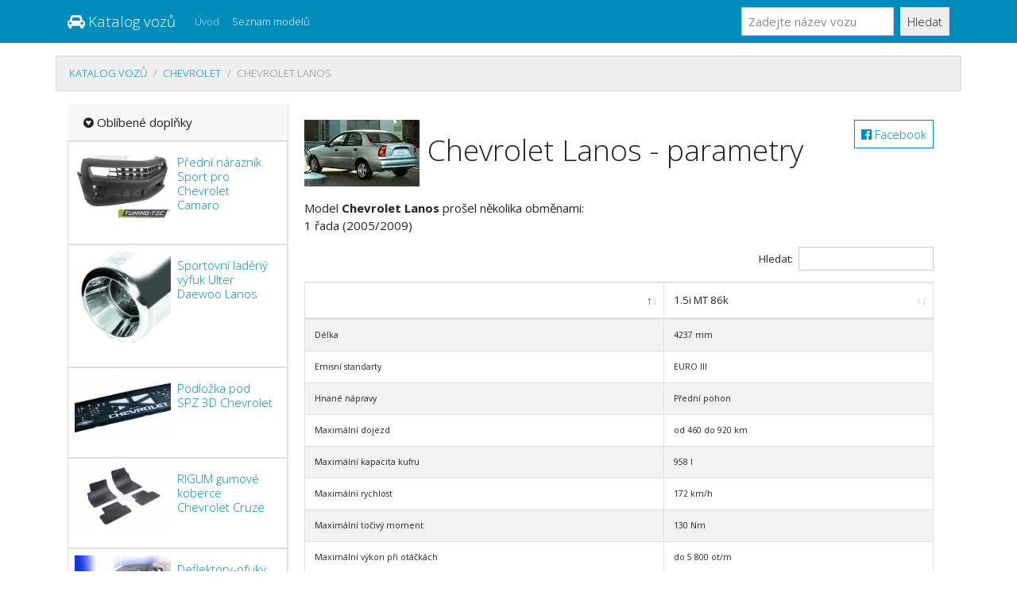

--- FILE ---
content_type: text/html; charset=UTF-8
request_url: https://katalogvozu.cz/model/chevrolet-lanos
body_size: 4674
content:
<!DOCTYPE HTML PUBLIC "-//W3C//DTD HTML 4.01 Transitional//EN" "http://www.w3.org/TR/html4/loose.dtd">
<html lang="cs">
<head>
<title>Chevrolet Lanos - parametry</title>
<meta charset="utf-8">
<meta name="viewport" content="width=device-width, initial-scale=1">
<meta http-equiv="X-UA-Compatible" content="IE=edge" />
<link rel="stylesheet" href="/vendor/bootstrap.min.css?v=2" media="screen">
<meta name="robots" content="index,follow,noarchive">
<meta name="description" content="Porovnejte si Chevrolet Lanos - parametry. Rozsáhlý katalog automobilů online.">
<meta name="keywords" content="Chevrolet Lanos - parametry">
<meta property="og:url" content="https://katalogvozu.cz/">
<meta property="og:type" content="website">
<meta property="og:title" content="Chevrolet Lanos - parametry">
<meta property="og:description" content="Porovnejte si Chevrolet Lanos - parametry. Rozsáhlý katalog automobilů online.">
<meta property="og:image" content="https://katalogvozu.cz/site.png">
<link href="https://stackpath.bootstrapcdn.com/font-awesome/4.7.0/css/font-awesome.min.css" rel="stylesheet" integrity="sha384-wvfXpqpZZVQGK6TAh5PVlGOfQNHSoD2xbE+QkPxCAFlNEevoEH3Sl0sibVcOQVnN" crossorigin="anonymous">
<link rel="apple-touch-icon" sizes="57x57" href="/apple-icon-57x57.png">
<link rel="apple-touch-icon" sizes="60x60" href="/apple-icon-60x60.png">
<link rel="apple-touch-icon" sizes="72x72" href="/apple-icon-72x72.png">
<link rel="apple-touch-icon" sizes="76x76" href="/apple-icon-76x76.png">
<link rel="apple-touch-icon" sizes="114x114" href="/apple-icon-114x114.png">
<link rel="apple-touch-icon" sizes="120x120" href="/apple-icon-120x120.png">
<link rel="apple-touch-icon" sizes="144x144" href="/apple-icon-144x144.png">
<link rel="apple-touch-icon" sizes="152x152" href="/apple-icon-152x152.png">
<link rel="apple-touch-icon" sizes="180x180" href="/apple-icon-180x180.png">
<link rel="icon" type="image/png" sizes="192x192"  href="/android-icon-192x192.png">
<link rel="icon" type="image/png" sizes="32x32" href="/favicon-32x32.png">
<link rel="icon" type="image/png" sizes="96x96" href="/favicon-96x96.png">
<link rel="icon" type="image/png" sizes="16x16" href="/favicon-16x16.png">
<link rel="manifest" href="/manifest.json">
<meta name="msapplication-TileColor" content="#ffffff">
<meta name="msapplication-TileImage" content="/ms-icon-144x144.png">
<meta name="theme-color" content="#ffffff">
</head><body>



<nav class="navbar navbar-expand-lg navbar-dark bg-primary"><div class="container">
  <a class="navbar-brand" href="/"><i class="fa fa-car" aria-hidden="true"></i> Katalog vozů</a>
  <button class="navbar-toggler" type="button" data-toggle="collapse" data-target="#navibar" aria-controls="navibar" aria-expanded="false" aria-label="Toggle navigation">
    <span class="navbar-toggler-icon"></span>
  </button>

  <div class="collapse navbar-collapse" id="navibar">
    <ul class="navbar-nav mr-auto">
      <li class="nav-item">
        <a class="nav-link" href="/">Úvod</a>
      </li>
      <li class="nav-item active">
        <a class="nav-link" href="/modely">Seznam modelů</a>
      </li>

    </ul>
    <form method="get" action="/modely" class="form-inline my-2 my-lg-0">
      <input class="form-control mr-sm-2" type="text" name="query" placeholder="Zadejte název vozu" value="">
      <button class="btn btn-secondary my-2 my-sm-0" type="submit">Hledat</button>
    </form>
  </div></div>
</nav>


<ol class="container breadcrumb mt-3">
<li class="breadcrumb-item"><a href="/">Katalog vozů</a></li><li class="breadcrumb-item"><a href="/znacka/chevrolet">Chevrolet</a></li><li class="breadcrumb-item active">Chevrolet Lanos</li></ol>

<div class="container">

<main><link href="https://cdn.datatables.net/1.10.20/css/dataTables.bootstrap4.min.css" rel="stylesheet">
<link href="https://cdn.datatables.net/buttons/1.6.1/css/buttons.bootstrap4.min.css" rel="stylesheet">
<link href="https://cdn.datatables.net/fixedheader/3.1.6/css/fixedHeader.bootstrap4.min.css" rel="stylesheet">
	<div class="row no-gutters">
		<aside class="col-sm-3 border-right">
		  <div class="card-header"><i class="fa fa-gratipay" aria-hidden="true"></i> Oblíbené doplňky</div>

<div class="card">
	<figure class="itemside">
	<div class="aside"><div class="img-wrap img-sm border-right"><img alt="" class="img-fluid pull-left p-2 col-sm-6" src="https://spoiler-tuning.cz/data/9/5/c/5/8970957.s.jpg"></div></div>
	<figcaption class="p-3">
		<h6 class="title"><a href="https://spoiler-tuning.cz/predni-naraznik-sport-pro-chevrolet-camaro-93463?cpg=katalogvozu">Přední nárazník Sport pro Chevrolet Camaro</a></h6>
	</figcaption>
</figure> 
</div> <!-- card.// -->

<div class="card">
	<figure class="itemside">
	<div class="aside"><div class="img-wrap img-sm border-right"><img alt="" class="img-fluid pull-left p-2 col-sm-6" src="https://spoiler-tuning.cz/data/1/8/1/e/92764.s.jpg"></div></div>
	<figcaption class="p-3">
		<h6 class="title"><a href="https://spoiler-tuning.cz/sportovni-ladeny-vyfuk-ulter-daewoo-lanos-32069?cpg=katalogvozu">Sportovní laděný výfuk Ulter Daewoo Lanos</a></h6>
	</figcaption>
</figure> 
</div> <!-- card.// -->

<div class="card">
	<figure class="itemside">
	<div class="aside"><div class="img-wrap img-sm border-right"><img alt="" class="img-fluid pull-left p-2 col-sm-6" src="https://spoiler-tuning.cz/data/6/a/5/d/134069.s.jpg"></div></div>
	<figcaption class="p-3">
		<h6 class="title"><a href="https://spoiler-tuning.cz/podlozka-pod-spz-3d-chevrolet-40781?cpg=katalogvozu">Podložka pod SPZ 3D Chevrolet</a></h6>
	</figcaption>
</figure> 
</div> <!-- card.// -->

<div class="card">
	<figure class="itemside">
	<div class="aside"><div class="img-wrap img-sm border-right"><img alt="" class="img-fluid pull-left p-2 col-sm-6" src="https://spoiler-tuning.cz/data/7/4/5/d/255986.s.jpg"></div></div>
	<figcaption class="p-3">
		<h6 class="title"><a href="https://spoiler-tuning.cz/rigum-gumove-koberce-chevrolet-cruze-68245?cpg=katalogvozu">RIGUM gumové koberce Chevrolet Cruze</a></h6>
	</figcaption>
</figure> 
</div> <!-- card.// -->

<div class="card">
	<figure class="itemside">
	<div class="aside"><div class="img-wrap img-sm border-right"><img alt="" class="img-fluid pull-left p-2 col-sm-6" src="https://spoiler-tuning.cz/data/4/d/5/e/48916.s.jpg"></div></div>
	<figcaption class="p-3">
		<h6 class="title"><a href="https://spoiler-tuning.cz/deflektory-ofuky-oken-chevrolet-orlando-16870?cpg=katalogvozu">Deflektory-ofuky oken Chevrolet Orlando</a></h6>
	</figcaption>
</figure> 
</div> <!-- card.// -->

<div class="card">
	<figure class="itemside">
	<div class="aside"><div class="img-wrap img-sm border-right"><img alt="" class="img-fluid pull-left p-2 col-sm-6" src="https://spoiler-tuning.cz/data/0/9/f/c/227275.s.jpg"></div></div>
	<figcaption class="p-3">
		<h6 class="title"><a href="https://spoiler-tuning.cz/ochranna-autoplachta-proti-kroupam-chevrolet-daewoo-captiva-63430?cpg=katalogvozu">Ochranná autoplachta proti kroupám Chevrolet / Daewoo Captiva</a></h6>
	</figcaption>
</figure> 
</div> <!-- card.// -->

<div class="card">
	<figure class="itemside">
	<div class="aside"><div class="img-wrap img-sm border-right"><img alt="" class="img-fluid pull-left p-2 col-sm-6" src="https://spoiler-tuning.cz/data/6/2/4/4/1493367.s.jpg"></div></div>
	<figcaption class="p-3">
		<h6 class="title"><a href="https://spoiler-tuning.cz/nastavky-zadniho-narazniku-chevrolet-camaro-6th-gen-phase-i-2ss-coupe-70829?cpg=katalogvozu">Nástavky zadního nárazníku Chevrolet Camaro 6TH-GEN. Phase-I 2SS Coupe</a></h6>
	</figcaption>
</figure> 
</div> <!-- card.// -->

<div class="card">
	<figure class="itemside">
	<div class="aside"><div class="img-wrap img-sm border-right"><img alt="" class="img-fluid pull-left p-2 col-sm-6" src="https://spoiler-tuning.cz/data/b/1/5/2/1929762.s.jpg"></div></div>
	<figcaption class="p-3">
		<h6 class="title"><a href="https://spoiler-tuning.cz/vetrna-clona-chevrolet-camaro-vi-71834?cpg=katalogvozu">Větrná clona Chevrolet Camaro VI</a></h6>
	</figcaption>
</figure> 
</div> <!-- card.// -->

<div class="card">
	<figure class="itemside">
	<div class="aside"><div class="img-wrap img-sm border-right"><img alt="" class="img-fluid pull-left p-2 col-sm-6" src="https://spoiler-tuning.cz/data/5/c/2/7/45852.s.jpg"></div></div>
	<figcaption class="p-3">
		<h6 class="title"><a href="https://spoiler-tuning.cz/kryty-zrcatek-nerez-chevrolet-cruze-15904?cpg=katalogvozu">Kryty zrcátek nerez Chevrolet Cruze</a></h6>
	</figcaption>
</figure> 
</div> <!-- card.// -->

<div class="card">
	<figure class="itemside">
	<div class="aside"><div class="img-wrap img-sm border-right"><img alt="" class="img-fluid pull-left p-2 col-sm-6" src="https://spoiler-tuning.cz/data/0/3/1/0/11105.s.jpg"></div></div>
	<figcaption class="p-3">
		<h6 class="title"><a href="https://spoiler-tuning.cz/deflektory-ofuky-oken-chevrolet-niva-7458?cpg=katalogvozu">Deflektory-ofuky oken Chevrolet Niva</a></h6>
	</figcaption>
</figure> 
</div> <!-- card.// -->

<div class="card">
	<figure class="itemside">
	<div class="aside"><div class="img-wrap img-sm border-right"><img alt="" class="img-fluid pull-left p-2 col-sm-6" src="https://spoiler-tuning.cz/data/0/2/5/b/6839555.s.jpg"></div></div>
	<figcaption class="p-3">
		<h6 class="title"><a href="https://spoiler-tuning.cz/nerez-dekoracni-lista-na-hranu-zadnich-dveri-chevrolet-cruze-i-sedan-84420?cpg=katalogvozu">Nerez dekorační lišta na hranu zadních dveří Chevrolet Cruze I Sedan</a></h6>
	</figcaption>
</figure> 
</div> <!-- card.// -->

<div class="card">
	<figure class="itemside">
	<div class="aside"><div class="img-wrap img-sm border-right"><img alt="" class="img-fluid pull-left p-2 col-sm-6" src="https://spoiler-tuning.cz/data/8/7/5/2/6839567.s.jpg"></div></div>
	<figcaption class="p-3">
		<h6 class="title"><a href="https://spoiler-tuning.cz/nerez-kryty-klik-chevrolet-cruze-i-8-ks-84425?cpg=katalogvozu">Nerez kryty klik Chevrolet Cruze I - 8 ks</a></h6>
	</figcaption>
</figure> 
</div> <!-- card.// -->

<div class="card">
	<figure class="itemside">
	<div class="aside"><div class="img-wrap img-sm border-right"><img alt="" class="img-fluid pull-left p-2 col-sm-6" src="https://spoiler-tuning.cz/data/1/0/2/0/255987.s.jpg"></div></div>
	<figcaption class="p-3">
		<h6 class="title"><a href="https://spoiler-tuning.cz/rigum-gumove-koberce-chevrolet-captiva-68246?cpg=katalogvozu">RIGUM gumové koberce Chevrolet Captiva</a></h6>
	</figcaption>
</figure> 
</div> <!-- card.// -->

<div class="card">
	<figure class="itemside">
	<div class="aside"><div class="img-wrap img-sm border-right"><img alt="" class="img-fluid pull-left p-2 col-sm-6" src="https://spoiler-tuning.cz/data/f/2/0/5/2647215.s.jpg"></div></div>
	<figcaption class="p-3">
		<h6 class="title"><a href="https://spoiler-tuning.cz/textilni-autokoberce-standard-chevrolet-cruze-2009-73735?cpg=katalogvozu">Textilní autokoberce STANDARD Chevrolet Cruze 2009-</a></h6>
	</figcaption>
</figure> 
</div> <!-- card.// -->

<div class="card">
	<figure class="itemside">
	<div class="aside"><div class="img-wrap img-sm border-right"><img alt="" class="img-fluid pull-left p-2 col-sm-6" src="https://spoiler-tuning.cz/data/1/6/5/5/6839557.s.jpg"></div></div>
	<figcaption class="p-3">
		<h6 class="title"><a href="https://spoiler-tuning.cz/nerez-dekoracni-lista-nad-spz-chevrolet-cruze-i-sedan-84421?cpg=katalogvozu">Nerez dekorační lišta nad SPZ Chevrolet Cruze I Sedan</a></h6>
	</figcaption>
</figure> 
</div> <!-- card.// -->

<div class="card">
	<figure class="itemside">
	<div class="aside"><div class="img-wrap img-sm border-right"><img alt="" class="img-fluid pull-left p-2 col-sm-6" src="https://spoiler-tuning.cz/data/c/1/2/3/6875520.s.jpg"></div></div>
	<figcaption class="p-3">
		<h6 class="title"><a href="https://spoiler-tuning.cz/lapace-necistot-zasterky-chevrolet-captiva-c140-od-r-v-2011-2018-predni-84668?cpg=katalogvozu">Lapače nečistot - zástěrky Chevrolet Captiva C140, od r.v. 2011-2018 - přední</a></h6>
	</figcaption>
</figure> 
</div> <!-- card.// -->

<div class="card">
	<figure class="itemside">
	<div class="aside"><div class="img-wrap img-sm border-right"><img alt="" class="img-fluid pull-left p-2 col-sm-6" src="https://spoiler-tuning.cz/data/c/2/d/b/271148.s.jpg"></div></div>
	<figcaption class="p-3">
		<h6 class="title"><a href="https://spoiler-tuning.cz/rigum-gumove-koberce-chevrolet-orlando-7-mist-67239?cpg=katalogvozu">RIGUM gumové koberce Chevrolet Orlando 7 míst</a></h6>
	</figcaption>
</figure> 
</div> <!-- card.// -->

<div class="card">
	<figure class="itemside">
	<div class="aside"><div class="img-wrap img-sm border-right"><img alt="" class="img-fluid pull-left p-2 col-sm-6" src="https://spoiler-tuning.cz/data/1/c/e/f/1929752.s.jpg"></div></div>
	<figcaption class="p-3">
		<h6 class="title"><a href="https://spoiler-tuning.cz/vetrna-clona-chevrolet-camaro-v-71833?cpg=katalogvozu">Větrná clona Chevrolet Camaro V</a></h6>
	</figcaption>
</figure> 
</div> <!-- card.// -->

<div class="card">
	<figure class="itemside">
	<div class="aside"><div class="img-wrap img-sm border-right"><img alt="" class="img-fluid pull-left p-2 col-sm-6" src="https://spoiler-tuning.cz/data/c/7/f/4/6215155.s.jpg"></div></div>
	<figcaption class="p-3">
		<h6 class="title"><a href="https://spoiler-tuning.cz/plexi-lista-predni-kapoty-chevrolet-captiva-82334?cpg=katalogvozu">Plexi lišta přední kapoty Chevrolet Captiva</a></h6>
	</figcaption>
</figure> 
</div> <!-- card.// -->

<div class="card">
	<figure class="itemside">
	<div class="aside"><div class="img-wrap img-sm border-right"><img alt="" class="img-fluid pull-left p-2 col-sm-6" src="https://spoiler-tuning.cz/data/4/b/8/a/5166358.s.jpg"></div></div>
	<figcaption class="p-3">
		<h6 class="title"><a href="https://spoiler-tuning.cz/alu-bocni-naslapy-chevrolet-captiva-i-79763?cpg=katalogvozu">ALU boční nášlapy Chevrolet Captiva I</a></h6>
	</figcaption>
</figure> 
</div> <!-- card.// -->
		
</article> <!-- gallery-wrap .end// -->
		</aside>
		<aside class="col-sm-9">
<article class="card-body">
<!-- short-info-wrap -->
	<a href="/s.php?u=%2Fmodel" rel="nofollow" class="btn btn-outline-primary pull-right" target="_blank">
			<i class="fa fa-facebook-official" aria-hidden="true"></i> Facebook</a><h1 class="title mb-3"><img src="/data/chevrolet-lanos.jpg"> Chevrolet Lanos - parametry</h1>
	
<p>Model <strong>Chevrolet Lanos</strong> prošel několika obměnami:<br />1 řada (2005/2009)</p>	<div class="table-responsive">
	<table class="table table-striped table-bordered table-hover">
<thead><tr><td>&nbsp;</td><td>1.5i MT 86k</td></tr></thead><tbody><tr><td class=left><small>Emisní standarty</td><td><small>EURO III</td></tr><tr><td class=left><small>Maximální dojezd</td><td><small>od 460 do 920 km</td></tr><tr><td class=left><small>Maximální rychlost</td><td><small>172 km/h</td></tr><tr><td class=left><small>Objem nádrže</td><td><small>48 l</td></tr><tr><td class=left><small>Palivo</td><td><small>92</td></tr><tr><td class=left><small>Spotřeba kombinovaná - 100 km</td><td><small>6.7 l</td></tr><tr><td class=left><small>Spotřeba na dálnici - 100 km</td><td><small>5.2 l</td></tr><tr><td class=left><small>Spotřeba ve městě - 100 km</td><td><small>10.4 l</td></tr><tr><td class=left><small>Zrychlení (0-100 km/h)</td><td><small>12 s</td></tr><tr><td class=left><small>Délka</td><td><small>4237 mm</td></tr><tr><td class=left><small>Maximální kapacita kufru</td><td><small>958 l</td></tr><tr><td class=left><small>Minimální kapacita kufru</td><td><small>322 l</td></tr><tr><td class=left><small>Nakládací výška</td><td>-</td></tr><tr><td class=left><small>Nákladový prostor (délka x šířka x výška)</td><td>-</td></tr><tr><td class=left><small>Nejvyšší přípustná hmotnost</td><td><small>1680 kg</td></tr><tr><td class=left><small>Objem nákladového prostoru</td><td>-</td></tr><tr><td class=left><small>Počet sedadel</td><td><small>5</td></tr><tr><td class=left><small>Pohotovostní hmotnost</td><td><small>1096 kg</td></tr><tr><td class=left><small>Přední náprava</td><td><small>1405 mm</td></tr><tr><td class=left><small>Rozvor</td><td><small>2520 mm</td></tr><tr><td class=left><small>Šířka</td><td><small>1678 mm</td></tr><tr><td class=left><small>Světlá výška</td><td><small>160 mm</td></tr><tr><td class=left><small>Typ karosérie</td><td><small>Sedan</td></tr><tr><td class=left><small>Užitečné zatížení</td><td><small>616 kg</td></tr><tr><td class=left><small>Výška</td><td><small>1432 mm</td></tr><tr><td class=left><small>Zadní náprava</td><td><small>1425 mm</td></tr><tr><td class=left><small>Zatížení bržděného přívěsu</td><td>-</td></tr><tr><td class=left><small>Zatížení přední/zadní nápravy</td><td>-</td></tr><tr><td class=left><small>Maximální točivý moment</td><td><small>130 Nm</td></tr><tr><td class=left><small>Maximální výkon při otáčkách</td><td><small>do 5 800 ot/m</td></tr><tr><td class=left><small>Mezichladič</td><td>-</td></tr><tr><td class=left><small>Nejvyšší výkon při otáčkách</td><td><small>do 3 400 ot/m</td></tr><tr><td class=left><small>Objem</td><td><small>1498 cm3</td></tr><tr><td class=left><small>Obsahuje</td><td>-</td></tr><tr><td class=left><small>Počet válců</td><td><small>4</td></tr><tr><td class=left><small>Rozložení válců</td><td><small>Řadový</td></tr><tr><td class=left><small>Typ motoru</td><td><small>Benzín</td></tr><tr><td class=left><small>Typ vstřikování</td><td><small>Vícebodové vstřikování</td></tr><tr><td class=left><small>Válec</td><td>-</td></tr><tr><td class=left><small>Ventilů na válec</td><td><small>2</td></tr><tr><td class=left><small>Vrtání válce</td><td>-</td></tr><tr><td class=left><small>Výkon</td><td><small>86k</td></tr><tr><td class=left><small>Přední brzdy</td><td><small>kotouč</td></tr><tr><td class=left><small>Přední tlumič</td><td><small>Nezávislý, McPherson Vzpěry</td></tr><tr><td class=left><small>Zadní brzdy</td><td><small>Bubnové</td></tr><tr><td class=left><small>Zadní tlumič</td><td><small>Závislý, dorsion Nosník</td></tr><tr><td class=left><small>Hnané nápravy</td><td><small>Přední pohon</td></tr><tr><td class=left><small>Počet rychlostních stupňů</td><td><small>5</td></tr><tr><td class=left><small>Poloměr otáčení</td><td><small>10.6 m</td></tr><tr><td class=left><small>Typ převodovky</td><td><small>Manuál</td></tr></tbody>
	</table>
	</div>

<!-- short-info-wrap .// -->
</article> <!-- card-body.// -->
		</aside> <!-- col.// -->
	</div> <!-- row.// -->
</main>
<footer class="py-5 mt-3">
<p class="m-0 text-right text-muted">&copy; 2020 katalog vozů CZ <i class="fa fa-ellipsis-h" aria-hidden="true"></i>
<a href="/zasady">zásady zpracování osobních údajů</a> <i class="fa fa-ellipsis-h" aria-hidden="true"></i>
<i class="fa fa-heart-o" aria-hidden="true"></i> vytvořilo <a href="//care4u.cz">care4u.cz</a> s <a href="https://spoiler-tuning.cz">eshop s autodoplňky</a></p>
<p class="text-left text-muted small mt-2">Stránky mohou obsahovat chyby, výsledky jsou orietační a bez jakékoliv garance. Děkujeme za pochopení.</p>

</footer>
</div>

<script src="/vendor/jquery.min.js"></script>
<script src="/vendor/bootstrap.min.js"></script>
<script src="https://cdnjs.cloudflare.com/ajax/libs/popper.js/1.16.0/umd/popper.min.js"></script>
<script src="https://cdn.datatables.net/1.10.20/js/jquery.dataTables.min.js"></script>
<script src="https://cdn.datatables.net/1.10.20/js/dataTables.bootstrap4.min.js"></script>
<script src="https://cdn.datatables.net/buttons/1.6.1/js/dataTables.buttons.min.js"></script>
<script src="https://cdn.datatables.net/buttons/1.6.1/js/buttons.bootstrap4.min.js"></script>
<script src="https://cdn.datatables.net/fixedheader/3.1.6/js/dataTables.fixedHeader.min.js"></script>
<script src="https://cdn.datatables.net/select/1.3.1/js/dataTables.select.min.js"></script>
<script>$('table').DataTable({responsive: {details: true  }, 'bLengthChange': false, 'bPaginate': false, 'bAutoWidth': false, 'bInfo':false, stateSave: false, fixedHeader: true,language: {
        url: '//cdn.datatables.net/plug-ins/1.10.15/i18n/Czech.json'
    } }); </script>
<script defer src="https://static.cloudflareinsights.com/beacon.min.js/vcd15cbe7772f49c399c6a5babf22c1241717689176015" integrity="sha512-ZpsOmlRQV6y907TI0dKBHq9Md29nnaEIPlkf84rnaERnq6zvWvPUqr2ft8M1aS28oN72PdrCzSjY4U6VaAw1EQ==" data-cf-beacon='{"version":"2024.11.0","token":"4a80422ec81842ebb42d183a3dcf01b0","r":1,"server_timing":{"name":{"cfCacheStatus":true,"cfEdge":true,"cfExtPri":true,"cfL4":true,"cfOrigin":true,"cfSpeedBrain":true},"location_startswith":null}}' crossorigin="anonymous"></script>
</body>
</html>